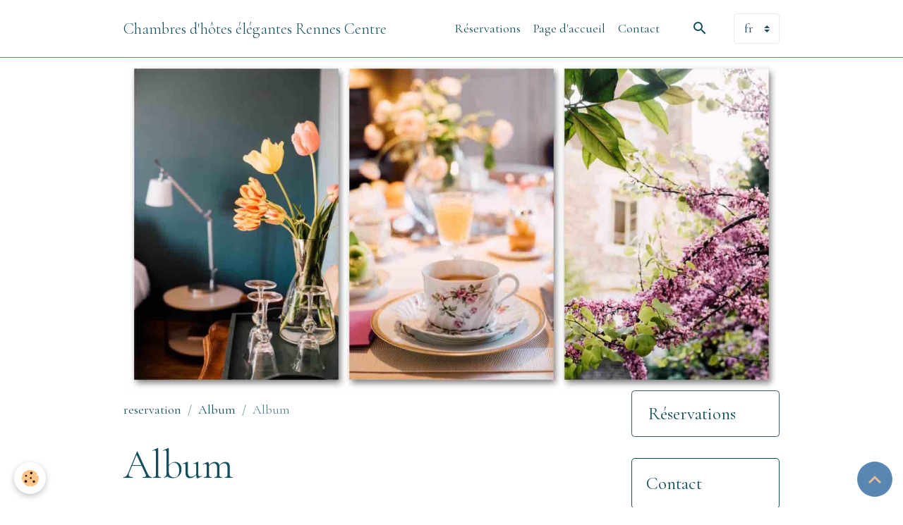

--- FILE ---
content_type: text/html; charset=UTF-8
request_url: https://www.casteljolly.com/album-photos/album/
body_size: 39703
content:

<!DOCTYPE html>
<html lang="fr">
    <head>
        <title>chambres d'hôtes rennes</title>
        <meta name="theme-color" content="rgb(255, 255, 255)">
        <meta name="msapplication-navbutton-color" content="rgb(255, 255, 255)">
        <!-- METATAGS -->
        <!-- rebirth / basic -->
<!--[if IE]>
<meta http-equiv="X-UA-Compatible" content="IE=edge">
<![endif]-->
<meta charset="utf-8">
<meta name="viewport" content="width=device-width, initial-scale=1, shrink-to-fit=no">
    <meta name="description" content="" />
    <meta name="keywords" content="maison notes rennes bretagne dormir en ville se loger luxe calme chic chambres hotel tabou parlement centre historique" />
    <link href="//www.casteljolly.com/fr/themes/designlines/67d2dd8d70110000000265e7.css?v=b62791ca7f10c38c2cbba31e3f325607" rel="stylesheet">
    <link rel="canonical" href="https://www.casteljolly.com/album-photos/album/">
<meta name="generator" content="e-monsite (e-monsite.com)">


<link href="https://fonts.googleapis.com/css?family=Dosis:300,400,700&amp;display=swap" rel="stylesheet">

    
    <link rel="preconnect" href="https://fonts.googleapis.com">
    <link rel="preconnect" href="https://fonts.gstatic.com" crossorigin="anonymous">
    <link href="https://fonts.googleapis.com/css?family=Cormorant+Garamond:300,300italic,400,400italic,700,700italic&display=swap" rel="stylesheet">

<link href="//www.casteljolly.com/themes/combined.css?v=6_1642769533_337" rel="stylesheet">


<link rel="preload" href="//www.casteljolly.com/medias/static/themes/bootstrap_v4/js/jquery-3.6.3.min.js?v=26012023" as="script">
<script src="//www.casteljolly.com/medias/static/themes/bootstrap_v4/js/jquery-3.6.3.min.js?v=26012023"></script>
<link rel="preload" href="//www.casteljolly.com/medias/static/themes/bootstrap_v4/js/popper.min.js?v=31012023" as="script">
<script src="//www.casteljolly.com/medias/static/themes/bootstrap_v4/js/popper.min.js?v=31012023"></script>
<link rel="preload" href="//www.casteljolly.com/medias/static/themes/bootstrap_v4/js/bootstrap.min.js?v=31012023" as="script">
<script src="//www.casteljolly.com/medias/static/themes/bootstrap_v4/js/bootstrap.min.js?v=31012023"></script>
<script src="//www.casteljolly.com/themes/combined.js?v=6_1642769533_337&lang=fr"></script>
<script type="application/ld+json">
    {
        "@context" : "https://schema.org/",
        "@type" : "WebSite",
        "name" : "Chambres d'hôtes élégantes Rennes Centre",
        "url" : "https://www.casteljolly.com/"
    }
</script>




        <!-- //METATAGS -->
            <script src="//www.casteljolly.com/medias/static/js/rgpd-cookies/jquery.rgpd-cookies.js?v=769"></script>
    <script>
                                    $(document).ready(function() {
            $.RGPDCookies({
                theme: 'bootstrap_v4',
                site: 'www.casteljolly.com',
                privacy_policy_link: '/about/privacypolicy/',
                cookies: [{"id":null,"favicon_url":"https:\/\/ssl.gstatic.com\/analytics\/20210414-01\/app\/static\/analytics_standard_icon.png","enabled":true,"model":"google_analytics","title":"Google Analytics","short_description":"Permet d'analyser les statistiques de consultation de notre site","long_description":"Indispensable pour piloter notre site internet, il permet de mesurer des indicateurs comme l\u2019affluence, les produits les plus consult\u00e9s, ou encore la r\u00e9partition g\u00e9ographique des visiteurs.","privacy_policy_url":"https:\/\/support.google.com\/analytics\/answer\/6004245?hl=fr","slug":"google-analytics"},{"id":null,"favicon_url":"","enabled":true,"model":"addthis","title":"AddThis","short_description":"Partage social","long_description":"Nous utilisons cet outil afin de vous proposer des liens de partage vers des plateformes tiers comme Twitter, Facebook, etc.","privacy_policy_url":"https:\/\/www.oracle.com\/legal\/privacy\/addthis-privacy-policy.html","slug":"addthis"}],
                modal_title: 'Gestion\u0020des\u0020cookies',
                modal_description: 'd\u00E9pose\u0020des\u0020cookies\u0020pour\u0020am\u00E9liorer\u0020votre\u0020exp\u00E9rience\u0020de\u0020navigation,\nmesurer\u0020l\u0027audience\u0020du\u0020site\u0020internet,\u0020afficher\u0020des\u0020publicit\u00E9s\u0020personnalis\u00E9es,\nr\u00E9aliser\u0020des\u0020campagnes\u0020cibl\u00E9es\u0020et\u0020personnaliser\u0020l\u0027interface\u0020du\u0020site.',
                privacy_policy_label: 'Consulter\u0020la\u0020politique\u0020de\u0020confidentialit\u00E9',
                check_all_label: 'Tout\u0020cocher',
                refuse_button: 'Refuser',
                settings_button: 'Param\u00E9trer',
                accept_button: 'Accepter',
                callback: function() {
                    // website google analytics case (with gtag), consent "on the fly"
                    if ('gtag' in window && typeof window.gtag === 'function') {
                        if (window.jsCookie.get('rgpd-cookie-google-analytics') === undefined
                            || window.jsCookie.get('rgpd-cookie-google-analytics') === '0') {
                            gtag('consent', 'update', {
                                'ad_storage': 'denied',
                                'analytics_storage': 'denied'
                            });
                        } else {
                            gtag('consent', 'update', {
                                'ad_storage': 'granted',
                                'analytics_storage': 'granted'
                            });
                        }
                    }
                }
            });
        });
    </script>
        <script async src="https://www.googletagmanager.com/gtag/js?id=G-4VN4372P6E"></script>
<script>
    window.dataLayer = window.dataLayer || [];
    function gtag(){dataLayer.push(arguments);}
    
    gtag('consent', 'default', {
        'ad_storage': 'denied',
        'analytics_storage': 'denied'
    });
    
    gtag('js', new Date());
    gtag('config', 'G-4VN4372P6E');
</script>

                                    </head>
    <body id="album-photos_run_album" data-template="default">
        

                <!-- BRAND TOP -->
        
        <!-- NAVBAR -->
                                                                                                                <nav class="navbar navbar-expand-lg position-sticky" id="navbar" data-animation="sliding" data-shrink="150">
                        <div class="container">
                                                                    <a aria-label="brand" class="navbar-brand d-inline-flex align-items-center" href="https://www.casteljolly.com/">
                                                                        <span class="brand-titles d-lg-flex flex-column align-items-start">
                            <span class="brand-title d-inline-block">Chambres d'hôtes élégantes Rennes Centre</span>
                                                        <span class="brand-subtitle d-none">Chambres d'hôtes à Rennes Bretagne</span>
                                                    </span>
                                            </a>
                                                    <button id="buttonBurgerMenu" title="BurgerMenu" class="navbar-toggler collapsed" type="button" data-toggle="collapse" data-target="#menu">
                    <span></span>
                    <span></span>
                    <span></span>
                    <span></span>
                </button>
                <div class="collapse navbar-collapse flex-lg-grow-0 ml-lg-auto" id="menu">
                                                                                                                <ul class="navbar-nav navbar-menu nav-all nav-all-right">
                                                                                                                                                                                            <li class="nav-item" data-index="1">
                            <a class="nav-link" href="https://www.casteljolly.com/reservation/">
                                                                Réservations
                            </a>
                                                                                </li>
                                                                                                                                                                                            <li class="nav-item" data-index="2">
                            <a class="nav-link" href="https://www.casteljolly.com/">
                                                                Page d'accueil
                            </a>
                                                                                </li>
                                                                                                                                                                                            <li class="nav-item" data-index="3">
                            <a class="nav-link" href="https://www.casteljolly.com/contact/">
                                                                Contact
                            </a>
                                                                                </li>
                                    </ul>
            
                                    
                    
                                        <ul class="navbar-nav navbar-widgets ml-lg-4">
                                                <li class="nav-item d-none d-lg-block">
                            <a href="javascript:void(0)" class="nav-link search-toggler"><i class="material-icons md-search"></i></a>
                        </li>
                                                                    </ul>
                                        
                                        <select class="custom-select navbar-langs ml-lg-4" onchange="window.location.href=this.value">
                                                <option value="//www.casteljolly.com/en/i18n/cat/album/5900d607a4ed56d794caa994">
                        en
                        </option>
                                                <option selected value="//www.casteljolly.com/fr/i18n/cat/album/5900d607a4ed56d794caa994">
                        fr
                        </option>
                                            </select>
                    
                                        <form method="get" action="https://www.casteljolly.com/search/site/" id="navbar-search" class="fade">
                        <input class="form-control form-control-lg" type="text" name="q" value="" placeholder="Votre recherche" pattern=".{3,}" required>
                        <button type="submit" class="btn btn-link btn-lg"><i class="material-icons md-search"></i></button>
                        <button type="button" class="btn btn-link btn-lg search-toggler d-none d-lg-inline-block"><i class="material-icons md-clear"></i></button>
                    </form>
                                    </div>
                        </div>
                    </nav>

        <!-- HEADER -->
                                                                            <header id="header" class="container">
                                                                                
    <div id="slider-6977a35c2c29020a54e0c874" class="carousel slide" data-height="auto" data-ride="carousel" data-interval="2000">
                <div class="carousel-inner">
                            <div class="carousel-item active">
                                                                        <img src="https://www.casteljolly.com/medias/images/maison-d-hotes-rennes-castel-jolly.jpg?v=1" alt="" class="carousel-img img-fluid">
                                                                                    </div>
                    </div>
            </div>

    
    <style>
        #slider-6977a35c2c29020a54e0c874{
            --carousel-bg: transparent;
            --carousel-caption-bg: transparent;
                    --carousel-height: auto;
                }
            </style>


                                    </header>
                <!-- //HEADER -->

        <!-- WRAPPER -->
                                                            <div id="wrapper" class="container">

                        <div class="row align-items-lg-start">
                            <main id="main" class="col-lg-9">

                                                                            <ol class="breadcrumb">
                                    <li class="breadcrumb-item"><a href="https://www.casteljolly.com/">reservation</a></li>
                                                <li class="breadcrumb-item"><a href="https://www.casteljolly.com/album-photos/">Album</a></li>
                                                <li class="breadcrumb-item active">Album</li>
                        </ol>

    <script type="application/ld+json">
        {
            "@context": "https://schema.org",
            "@type": "BreadcrumbList",
            "itemListElement": [
                                {
                    "@type": "ListItem",
                    "position": 1,
                    "name": "reservation",
                    "item": "https://www.casteljolly.com/"
                  },                                {
                    "@type": "ListItem",
                    "position": 2,
                    "name": "Album",
                    "item": "https://www.casteljolly.com/album-photos/"
                  },                                {
                    "@type": "ListItem",
                    "position": 3,
                    "name": "Album",
                    "item": "https://www.casteljolly.com/album-photos/album/"
                  }                          ]
        }
    </script>
                                            
                                        
                                        
                                                            <div class="view view-album" id="view-category" data-category="album">
            <div class="container">
            <div class="row">
                <div class="col">
                                            <h1 class="view-title">Album</h1>
                                    </div>
            </div>
        </div>
    
                        
<div id="rows-60e40d39672bbb31203574ab" class="rows" data-total-pages="1" data-current-page="1">
                            
                        
                                                                                        
                                                                
                
                        
                
                
                                    
                
                                
        
                                    <div id="row-60e40d39672bbb31203574ab-1" data-rowid="60e40d39673122a0991925eb"  class="row-container pos-1 page_1 container">
                    <div class="row-content">
                                                                                <div class="row" data-role="line">
                                    
                                                                                
                                                                                                                                                                                                            
                                                                                                                                                                                                                                                    
                                                                                
                                                                                
                                                                                                                        
                                                                                
                                                                                                                                                                            
                                                                                        <div data-role="cell" data-size="lg" id="cell-60e40d3967485a1b7fb41582" class="col widget-category-items">
                                               <div class="col-content">                                                        

    
                                                                                                    </div>
                                            </div>
                                                                                                                                                        </div>
                                            </div>
                                    </div>
                        </div>

            </div>


                </main>

                                <aside id="sidebar" class="col-lg-3 sticky-top">
                    <div id="sidebar-inner">
                                                                                                                                                                                                        <div id="widget-1"
                                     class="widget"
                                     data-id="widget_booking_categories"
                                     data-widget-num="1">
                                                                                                                                                            <div class="widget-content">
                                                <div class="list-group bookings-catagories" data-addon="bookings">
        <a class="list-group-item list-group-item-action" href="https://www.casteljolly.com/reservation/">Réservations</a>
    </div>
                                            </div>
                                                                                                            </div>
                                                                                                                                                                                                                                                                                                                                <div id="widget-2"
                                     class="widget"
                                     data-id="widget_contactform_all"
                                     data-widget-num="2">
                                                                                                                                                            <div class="widget-content">
                                                    <!-- WIDGET : 1 -->
<ul class="media-list contact-items" data-addon="contact">
        <li class="media contect-item">
                <div class="media-body">
            <p class="media-heading">
                <a href="https://www.casteljolly.com/contact/contact.html">Contact</a>
            </p>
                    </div>
    </li>
    </ul>
                                            </div>
                                                                                                            </div>
                                                                                                                                                                                                                                                                                                                                                            <div id="widget-3"
                                     class="widget"
                                     data-id="widget_page_items"
                                     data-widget-num="3">
                                                                                                                                                        <div class="widget-content">
                                            

<div id="site-module-page_items0" class="site-module" data-itemid="pages" data-siteid="562f4c7c104551359dc6df0e" data-category="item"></div>



    <div id="page_items0">
        <ul class="media-list" data-addon="directory">
                
        </ul>

                                    <div class="card-deck page-items list-style list-1-col" data-addon="pages">
        <div class="card page-item">
        <div class="row no-gutters">
            
            <div class="col item-txt-col">
                <div class="card-body p-4">
                                        <p class="media-heading">
                        <a href="https://www.casteljolly.com/pages/page.html">Chambre DUFY</a>
                    </p>

                                    </div>
            </div>
        </div>
    </div>
        <div class="card page-item">
        <div class="row no-gutters">
            
            <div class="col item-txt-col">
                <div class="card-body p-4">
                                        <p class="media-heading">
                        <a href="https://www.casteljolly.com/pages/page-1.html">Chambre MATISSE</a>
                    </p>

                                    </div>
            </div>
        </div>
    </div>
        <div class="card page-item">
        <div class="row no-gutters">
            
            <div class="col item-txt-col">
                <div class="card-body p-4">
                                        <p class="media-heading">
                        <a href="https://www.casteljolly.com/pages/chambre-2-salvador.html">Chambre SALVADOR</a>
                    </p>

                                    </div>
            </div>
        </div>
    </div>
        <div class="card page-item">
        <div class="row no-gutters">
            
            <div class="col item-txt-col">
                <div class="card-body p-4">
                                        <p class="media-heading">
                        <a href="https://www.casteljolly.com/pages/conditions-d-annulations.html">Conditions d'annulations</a>
                    </p>

                                    </div>
            </div>
        </div>
    </div>
        <div class="card page-item">
        <div class="row no-gutters">
            
            <div class="col item-txt-col">
                <div class="card-body p-4">
                                        <p class="media-heading">
                        <a href="https://www.casteljolly.com/pages/coordonnees.html">Localisation</a>
                    </p>

                                    </div>
            </div>
        </div>
    </div>
        <div class="card page-item">
        <div class="row no-gutters">
            
            <div class="col item-txt-col">
                <div class="card-body p-4">
                                        <p class="media-heading">
                        <a href="https://www.casteljolly.com/pages/petit-dejeuner.html">Le petit déjeuner</a>
                    </p>

                                    </div>
            </div>
        </div>
    </div>
        <div class="card page-item">
        <div class="row no-gutters">
            
            <div class="col item-txt-col">
                <div class="card-body p-4">
                                        <p class="media-heading">
                        <a href="https://www.casteljolly.com/pages/mes-bonnes-adresses.html">Mes bonnes adresses</a>
                    </p>

                                    </div>
            </div>
        </div>
    </div>
        <div class="card page-item">
        <div class="row no-gutters">
            
            <div class="col item-txt-col">
                <div class="card-body p-4">
                                        <p class="media-heading">
                        <a href="https://www.casteljolly.com/pages/carte-cadeau.html">Offrez une Carte cadeau</a>
                    </p>

                                    </div>
            </div>
        </div>
    </div>
        <div class="card page-item">
        <div class="row no-gutters">
            
            <div class="col item-txt-col">
                <div class="card-body p-4">
                                        <p class="media-heading">
                        <a href="https://www.casteljolly.com/pages/presentation.html">Présentation</a>
                    </p>

                                    </div>
            </div>
        </div>
    </div>
        <div class="card page-item">
        <div class="row no-gutters">
            
            <div class="col item-txt-col">
                <div class="card-body p-4">
                                        <p class="media-heading">
                        <a href="https://www.casteljolly.com/pages/presse-medias.html">Presse Médias</a>
                    </p>

                                    </div>
            </div>
        </div>
    </div>
        <div class="card page-item">
        <div class="row no-gutters">
            
            <div class="col item-txt-col">
                <div class="card-body p-4">
                                        <p class="media-heading">
                        <a href="https://www.casteljolly.com/pages/un-jardin-en-ville.html">Un jardin en ville</a>
                    </p>

                                    </div>
            </div>
        </div>
    </div>
    </div>
                        </div>



                                        </div>
                                                                                                            </div>
                                                                                                                                                                                                                                                                                                        <div id="widget-4"
                                     class="widget"
                                     data-id="widget_guestbook_last"
                                     data-widget-num="4">
                                            <div class="widget-title">
            <span>
                    Livre d'or
                </span>
                </div>
                                                                                                                            <div class="widget-content">
                                                <ul class="media-list guestbook-items" data-addon="guestbook">
        <li class="media guestbook-item">
        <div class="media-body">
            <p class="metas mb-0">
                <span>
                    <span class="meta-author">Alissa</span>
                    <span class="meta-date">Le 29/09/2025</span>
                </span>
            </p>
            <p class="media-description mb-0">We had a wonderful stay at Castel Jolly and only wish it had been longer.  Wonderful location close to ...</p>
        </div>
    </li>
        <li class="media guestbook-item">
        <div class="media-body">
            <p class="metas mb-0">
                <span>
                    <span class="meta-author">Chantal en Wim</span>
                    <span class="meta-date">Le 02/08/2025</span>
                </span>
            </p>
            <p class="media-description mb-0">Dankjewel, Marie, voor de warme ontvangst en het heerlijk verblijf!
We genoten volop van de prachtige ...</p>
        </div>
    </li>
        <li class="media guestbook-item">
        <div class="media-body">
            <p class="metas mb-0">
                <span>
                    <span class="meta-author">John</span>
                    <span class="meta-date">Le 08/04/2024</span>
                </span>
            </p>
            <p class="media-description mb-0">From the moment we walked trough the gate at Castel Jolly we knew we had entered a special place -warm ...</p>
        </div>
    </li>
        <li class="media guestbook-item">
        <div class="media-body">
            <p class="metas mb-0">
                <span>
                    <span class="meta-author">Sandrine ,maman comblée !</span>
                    <span class="meta-date">Le 16/03/2024</span>
                </span>
            </p>
            <p class="media-description mb-0">Castel Jolly le bien nommé !

Merci Marie pour cette délicieuse parenthèse et toutes vos attentions ...</p>
        </div>
    </li>
        <li class="media guestbook-item">
        <div class="media-body">
            <p class="metas mb-0">
                <span>
                    <span class="meta-author">Nancy</span>
                    <span class="meta-date">Le 27/02/2024</span>
                </span>
            </p>
            <p class="media-description mb-0">Merci beaucoup for tous, Marie et Alain.
We had a wonderful stay at your beautiful home.
You were both ...</p>
        </div>
    </li>
        <li class="media guestbook-item">
        <div class="media-body">
            <p class="metas mb-0">
                <span>
                    <span class="meta-author">Shannon</span>
                    <span class="meta-date">Le 20/02/2024</span>
                </span>
            </p>
            <p class="media-description mb-0">Chère Marie 
Très chic ! Très jolie ! Thank you so much for your kind service and hosting us in your ...</p>
        </div>
    </li>
        <li class="media guestbook-item">
        <div class="media-body">
            <p class="metas mb-0">
                <span>
                    <span class="meta-author">Graham</span>
                    <span class="meta-date">Le 17/02/2024</span>
                </span>
            </p>
            <p class="media-description mb-0">A most delightful stay at Castel Jolly !
A warm welcome to this beautiful house , an oasis of tranquility ...</p>
        </div>
    </li>
        <li class="media guestbook-item">
        <div class="media-body">
            <p class="metas mb-0">
                <span>
                    <span class="meta-author">Fabienne</span>
                    <span class="meta-date">Le 13/02/2024</span>
                </span>
            </p>
            <p class="media-description mb-0">Un accueil soigné, attentionné et chaleureux et un très bon petit-déjeuner, frais et varié. Encore merci ...</p>
        </div>
    </li>
    </ul>
<p>
    <a href="https://www.casteljolly.com/livre-d-or/" class="btn btn-secondary btn-sm">Tous les messages</a>
</p>
                                            </div>
                                                                                                            </div>
                                                                                                                                                                                                                                                                                                                                <div id="widget-5"
                                     class="widget"
                                     data-id="widget_tripadvisor"
                                     data-widget-num="5">
                                            <div class="widget-title">
            <span>
                    Tripadvisor
                </span>
                </div>
                                                                                                                            <div class="widget-content">
                                                <iframe src="https://www.tripadvisor.fr/WidgetEmbed-linkingWidgetWAR?locationId=9563033&lang=fr&format=inner&display=true&border=false" height="74px" width="153px" scrolling="no" frameborder="0" ></iframe>
                                            </div>
                                                                                                            </div>
                                                                                                                                                                                                                                                                                                                                <div id="widget-6"
                                     class="widget"
                                     data-id="widget_fbpageplugin"
                                     data-widget-num="6">
                                            <div class="widget-title">
            <span>
                    Facebook
                </span>
                </div>
                                                                                                                            <div class="widget-content">
                                                <script>
$(window).on('load', function () {
    var iframeWidth = Math.round($('.fb-page').parent().width());
    $('.fb-page').attr('data-width', iframeWidth);
    
    window.fbAsyncInit = function() {
	  FB.init({
		xfbml      : true,
		version    : 'v2.4'
	  });
      FB.Event.subscribe("xfbml.render", function(){
        $(window).trigger('resize');
      });
	};

    (function(d, s, id) {
            	////init des var
    			var js, fjs = d.getElementsByTagName(s)[0];
    			
    			//si j'ai déjà le SDK dans la page, je reload juste le plugin
    			if (d.getElementById(id)){
    				return false;
    			}else{
    				js = d.createElement(s); js.id = id;
    				js.src = "//connect.facebook.net/fr_FR/sdk.js";
    				fjs.parentNode.insertBefore(js, fjs);
    			}
    }(document, 'script', 'facebook-jssdk'));
});
</script>
<div class="fb-page" data-href="https://www.facebook.com/Castel-Jolly-1020038804685171/" data-height="500" data-hide_cover="false" data-show_facepile="false" data-show_posts="false" data-hide_cta="false" data-small_header="false" data-adapt_container_width="true"></div>
                                            </div>
                                                                                                            </div>
                                                                                                                                                                                                                                                                                                                                <div id="widget-7"
                                     class="widget"
                                     data-id="widget_blogpost_categories"
                                     data-widget-num="7">
                                            <div class="widget-title">
            <span>
                    Blog
                </span>
                </div>
                                                                                                                            <div class="widget-content">
                                                <div class="list-group blog-categories" data-addon="blog">
            <a class="list-group-item list-group-item-action" href="https://www.casteljolly.com/blog/">Blog</a>
    </div>

                                            </div>
                                                                                                            </div>
                                                                                                                                                                                    </div>
                </aside>
            </div>
                    </div>
        <!-- //WRAPPER -->

                <footer id="footer">
                            
<div id="rows-67d2dd8d70110000000265e7" class="rows" data-total-pages="1" data-current-page="1">
                            
                        
                                                                                        
                                                                
                
                        
                
                
                                    
                
                                
        
                                    <div id="row-67d2dd8d70110000000265e7-1" data-rowid="67d2dd4451a500000002fbc6"  class="row-container pos-1 page_1 container">
                    <div class="row-content">
                                                                                <div class="row" data-role="line">
                                    
                                                                                
                                                                                                                                                                                                            
                                                                                                                                                                
                                                                                
                                                                                
                                                                                                                        
                                                                                
                                                                                                                                                                                                                                                                        
                                                                                        <div data-role="cell" data-size="lg" id="cell-67d2dd4451ac000000029c30" class="col empty-column">
                                               <div class="col-content col-no-widget">                                                        &nbsp;
                                                                                                    </div>
                                            </div>
                                                                                                                                                        </div>
                                            </div>
                                    </div>
                        </div>

                        <div class="container">
                
                
                            </div>

                            <ul id="legal-mentions" class="footer-mentions">
    
    
    
    
    
            <li><button id="cookies" type="button" aria-label="Gestion des cookies">Gestion des cookies</button></li>
    </ul>
                    </footer>
        
        
        
            

 
    
						 	 





                <button id="scroll-to-top" class="d-none d-sm-inline-block" type="button" aria-label="Scroll top" onclick="$('html, body').animate({ scrollTop:0}, 600);">
            <i class="material-icons md-lg md-expand_less"></i>
        </button>
        
            </body>
</html>


--- FILE ---
content_type: text/css; charset=UTF-8
request_url: https://www.casteljolly.com/fr/themes/designlines/67d2dd8d70110000000265e7.css?v=b62791ca7f10c38c2cbba31e3f325607
body_size: 140
content:
#row-67d2dd8d70110000000265e7-1 .row-content{}@media screen and (max-width:992px){#row-67d2dd8d70110000000265e7-1 .row-content{}}